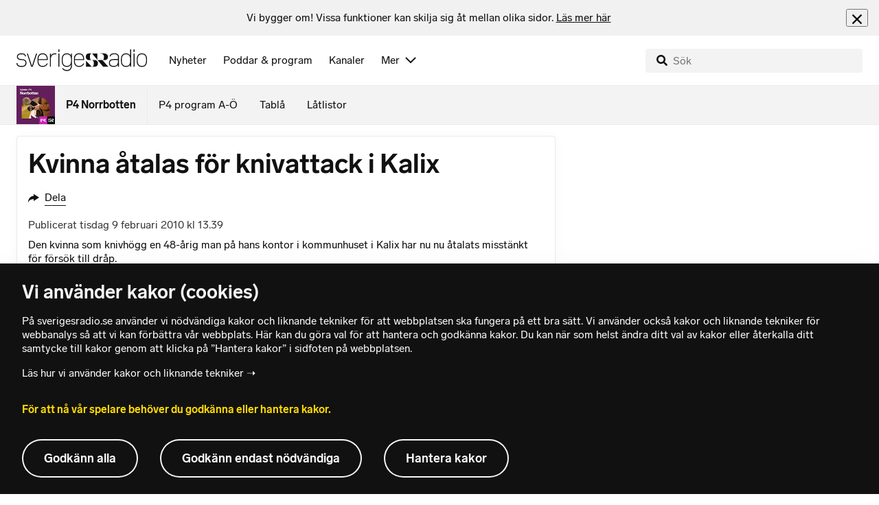

--- FILE ---
content_type: text/html; charset=utf-8
request_url: https://www.sverigesradio.se/backend-for-frontend/articleflow?unitid=98&page=1&artikel=3430151
body_size: 3386
content:

    <ul class="puff-flow puff-flow--in-article" data-spa-role="flow">
        <li class="puff-flow__header ltr">
<header class="section-header-component">
    <h3 class="heading h3" >Mer fr&#xE5;n P4 Norrbotten</h3>
    
</header>
</li>
        
    <li class="puff-flow__item" data-spa-role="item" data-spa-item-id="9136656"><article  data-require="modules/clickable-content" class="ltr puff-small puff-small--haslink" lang="sv" dir="ltr">
    <div class="puff-small__header">
        <div class="audio-heading">
        <div class="audio-heading__play">
            
<button class="audio-button"
        data-require="modules/play-on-click"
        data-audio-type="publication"
        data-audio-id="9136656"
        data-start-time="0"
        aria-label="Lyssna p&#xE5; Milj&#xF6;gift hittades i fj&#xE4;llsj&#xF6; &#x2013; nu ska fler fiskar unders&#xF6;kas"
         data-publication-id="9136656">
    
<span class="play-icon ">
    <svg focusable="false" class="play-icon__svg" viewBox="0 0 60 60">
        <g class="play-icon__circle play-icon--background">
            <use xlink:href="/dist/svg-sprite-1c5d11a46c7fcd88abaf.svg#sprite-circle" />
        </g>
        <g class="play-icon__play-symbol play-icon--foreground">
            <use xlink:href="/dist/svg-sprite-1c5d11a46c7fcd88abaf.svg#sprite-play" />
        </g>
        <g class="play-icon__pause-symbol play-icon--foreground">
            <use xlink:href="/dist/svg-sprite-1c5d11a46c7fcd88abaf.svg#sprite-pause" />
        </g>
    </svg>
</span>

</button>

        </div>
    <div class="audio-heading__title">
        <h4 class="heading heading-link h4" ><a  href="/artikel/efter-miljogift-i-sjon-nu-ska-fler-fiskar-undersokas" data-clickable-content="link" class="heading" >Milj&#xF6;gift hittades i fj&#xE4;llsj&#xF6; &#x2013; nu ska fler fiskar unders&#xF6;kas</a></h4>

        

            <div class="audio-heading__meta">
                    <div class="audio-heading__meta-item">
                        
<abbr title="1:14 minuter">1:14 min</abbr>


                    </div>
            </div>
    </div>
</div>

    </div>
    <div class="puff-small__image">
        

<div class="image image--default">
    <picture>
            <img src="data:," data-src="https://static-cdn.sr.se/images/98/3a8b3543-25c2-4239-85c5-7cda3361cf2c.jpg?preset=256x144" class=" lazyload"  alt="En vintrig vy strax nedstr&#246;ms sj&#246;n Abiskoj&#225;vri. Vattendraget &#228;r delvis t&#228;ckt av is och omgiven av sn&#246;t&#228;ckta kullar och glesa tr&#228;d. Vattnet reflekterar landskapet och skapar en lugn atmosf&#228;r."/>
    </picture>
</div>
<noscript data-nosnippet="true">
    <img src="https://static-cdn.sr.se/images/98/3a8b3543-25c2-4239-85c5-7cda3361cf2c.jpg?preset=256x144" class="noscript " alt/>
</noscript>

    </div>
</article>
</li>
    <li class="puff-flow__item" data-spa-role="item" data-spa-item-id="9133978"><article  data-require="modules/clickable-content" class="ltr puff-small puff-small--haslink" lang="sv" dir="ltr">
    <div class="puff-small__header">
        <div class="audio-heading">
        <div class="audio-heading__play">
            
<button class="audio-button"
        data-require="modules/play-on-click"
        data-audio-type="publication"
        data-audio-id="9133978"
        data-start-time="0"
        aria-label="Lyssna p&#xE5; Majorov klar f&#xF6;r OS i isdans: &#x201D;V&#xE4;ldigt overkligt&#x201D;"
         data-publication-id="9133978">
    
<span class="play-icon ">
    <svg focusable="false" class="play-icon__svg" viewBox="0 0 60 60">
        <g class="play-icon__circle play-icon--background">
            <use xlink:href="/dist/svg-sprite-1c5d11a46c7fcd88abaf.svg#sprite-circle" />
        </g>
        <g class="play-icon__play-symbol play-icon--foreground">
            <use xlink:href="/dist/svg-sprite-1c5d11a46c7fcd88abaf.svg#sprite-play" />
        </g>
        <g class="play-icon__pause-symbol play-icon--foreground">
            <use xlink:href="/dist/svg-sprite-1c5d11a46c7fcd88abaf.svg#sprite-pause" />
        </g>
    </svg>
</span>

</button>

        </div>
    <div class="audio-heading__title">
        <h4 class="heading heading-link h4" ><a  href="/artikel/majorov-klar-for-os-i-isdans-valdigt-overkligt" data-clickable-content="link" class="heading" >Majorov klar f&#xF6;r OS i isdans: &#x201D;V&#xE4;ldigt overkligt&#x201D;</a></h4>

        

            <div class="audio-heading__meta">
                    <div class="audio-heading__meta-item">
                        
<abbr title="0:54 minuter">0:54 min</abbr>


                    </div>
            </div>
    </div>
</div>

    </div>
    <div class="puff-small__image">
        

<div class="image image--default">
    <picture>
            <img src="data:," data-src="https://static-cdn.sr.se/images/98/fd640dbf-c666-4d83-8656-80126cd8de99.jpg?preset=256x144" class=" lazyload"  alt="Ett par utf&#246;r konst&#229;kningsr&#246;relser p&#229; en isbana. Kvinnan b&#228;r en lila kl&#228;nning och mannen &#228;r kl&#228;dd i svart. "/>
    </picture>
</div>
<noscript data-nosnippet="true">
    <img src="https://static-cdn.sr.se/images/98/fd640dbf-c666-4d83-8656-80126cd8de99.jpg?preset=256x144" class="noscript " alt/>
</noscript>

    </div>
</article>
</li>
    <li class="puff-flow__item" data-spa-role="item" data-spa-item-id="9136073"><article  data-require="modules/clickable-content" class="ltr puff-small puff-small--haslink" lang="sv" dir="ltr">
    <div class="puff-small__header">
        <div class="audio-heading">
        <div class="audio-heading__play">
            
<button class="audio-button"
        data-require="modules/play-on-click"
        data-audio-type="publication"
        data-audio-id="9136073"
        data-start-time="0"
        aria-label="Lyssna p&#xE5; Stort sug efter kattungar &#x2013; Evas misse Nala fick nio"
         data-publication-id="9136073">
    
<span class="play-icon ">
    <svg focusable="false" class="play-icon__svg" viewBox="0 0 60 60">
        <g class="play-icon__circle play-icon--background">
            <use xlink:href="/dist/svg-sprite-1c5d11a46c7fcd88abaf.svg#sprite-circle" />
        </g>
        <g class="play-icon__play-symbol play-icon--foreground">
            <use xlink:href="/dist/svg-sprite-1c5d11a46c7fcd88abaf.svg#sprite-play" />
        </g>
        <g class="play-icon__pause-symbol play-icon--foreground">
            <use xlink:href="/dist/svg-sprite-1c5d11a46c7fcd88abaf.svg#sprite-pause" />
        </g>
    </svg>
</span>

</button>

        </div>
    <div class="audio-heading__title">
        <h4 class="heading heading-link h4" ><a  href="/artikel/stort-sug-efter-kattungar-evas-misse-nala-fick-nio" data-clickable-content="link" class="heading" >Stort sug efter kattungar &#x2013; Evas misse Nala fick nio</a></h4>

        

            <div class="audio-heading__meta">
                    <div class="audio-heading__meta-item">
                        
<abbr title="1:30 minuter">1:30 min</abbr>


                    </div>
            </div>
    </div>
</div>

    </div>
    <div class="puff-small__image">
        

<div class="image image--default">
    <picture>
            <img src="data:," data-src="https://static-cdn.sr.se/images/98/bab9d990-590b-44a2-98b1-684facc456ef.jpeg?preset=256x144" class=" lazyload"  alt="En person sitter i ett vardagsrum och h&#229;ller en orange katt i famnen."/>
    </picture>
</div>
<noscript data-nosnippet="true">
    <img src="https://static-cdn.sr.se/images/98/bab9d990-590b-44a2-98b1-684facc456ef.jpeg?preset=256x144" class="noscript " alt/>
</noscript>

    </div>
</article>
</li>
    <li class="puff-flow__item" data-spa-role="item" data-spa-item-id="9136783"><article  data-require="modules/clickable-content" class="ltr puff-small puff-small--haslink" lang="sv" dir="ltr">
    <div class="puff-small__header">
        <div class="audio-heading">
        <div class="audio-heading__play">
            
<button class="audio-button"
        data-require="modules/play-on-click"
        data-audio-type="publication"
        data-audio-id="9136783"
        data-start-time="0"
        aria-label="Lyssna p&#xE5; Boliden hoppas p&#xE5; snabbsp&#xE5;r f&#xF6;r Nautanen-gruvan genom EU"
         data-publication-id="9136783">
    
<span class="play-icon ">
    <svg focusable="false" class="play-icon__svg" viewBox="0 0 60 60">
        <g class="play-icon__circle play-icon--background">
            <use xlink:href="/dist/svg-sprite-1c5d11a46c7fcd88abaf.svg#sprite-circle" />
        </g>
        <g class="play-icon__play-symbol play-icon--foreground">
            <use xlink:href="/dist/svg-sprite-1c5d11a46c7fcd88abaf.svg#sprite-play" />
        </g>
        <g class="play-icon__pause-symbol play-icon--foreground">
            <use xlink:href="/dist/svg-sprite-1c5d11a46c7fcd88abaf.svg#sprite-pause" />
        </g>
    </svg>
</span>

</button>

        </div>
    <div class="audio-heading__title">
        <h4 class="heading heading-link h4" ><a  href="/artikel/boliden-hoppas-pa-snabbspar-for-nautanen-gruvan" data-clickable-content="link" class="heading" >Boliden hoppas p&#xE5; snabbsp&#xE5;r f&#xF6;r Nautanen-gruvan genom EU</a></h4>

        

            <div class="audio-heading__meta">
                    <div class="audio-heading__meta-item">
                        
<abbr title="1:33 minuter">1:33 min</abbr>


                    </div>
            </div>
    </div>
</div>

    </div>
    <div class="puff-small__image">
        

<div class="image image--default">
    <picture>
            <img src="data:," data-src="https://static-cdn.sr.se/images/98/e3cd73ac-915d-4481-8ab2-066db49e059a.jpeg?preset=256x144" class=" lazyload"  alt="Klas Nilsson fr&#229;n Boliden st&#229;r utomhus framf&#246;r en byggnad med vita och bruna fasader. Han b&#228;r en m&#246;rk jacka och har en axelv&#228;ska."/>
    </picture>
</div>
<noscript data-nosnippet="true">
    <img src="https://static-cdn.sr.se/images/98/e3cd73ac-915d-4481-8ab2-066db49e059a.jpeg?preset=256x144" class="noscript " alt/>
</noscript>

    </div>
</article>
</li>
    <li class="puff-flow__item" data-spa-role="item" data-spa-item-id="9136478"><article  data-require="modules/clickable-content" class="ltr puff-small puff-small--haslink" lang="sv" dir="ltr">
    <div class="puff-small__header">
        <div class="audio-heading">
        <div class="audio-heading__play">
            
<button class="audio-button"
        data-require="modules/play-on-click"
        data-audio-type="publication"
        data-audio-id="9136478"
        data-start-time="0"
        aria-label="Lyssna p&#xE5; Sommarv&#xE4;rmen p&#xE5;verkar isarna i Bottenviken: Inte sett p&#xE5; 25 &#xE5;r"
         data-publication-id="9136478">
    
<span class="play-icon ">
    <svg focusable="false" class="play-icon__svg" viewBox="0 0 60 60">
        <g class="play-icon__circle play-icon--background">
            <use xlink:href="/dist/svg-sprite-1c5d11a46c7fcd88abaf.svg#sprite-circle" />
        </g>
        <g class="play-icon__play-symbol play-icon--foreground">
            <use xlink:href="/dist/svg-sprite-1c5d11a46c7fcd88abaf.svg#sprite-play" />
        </g>
        <g class="play-icon__pause-symbol play-icon--foreground">
            <use xlink:href="/dist/svg-sprite-1c5d11a46c7fcd88abaf.svg#sprite-pause" />
        </g>
    </svg>
</span>

</button>

        </div>
    <div class="audio-heading__title">
        <h4 class="heading heading-link h4" ><a  href="/artikel/sommarvarmen-paverkar-isarna-i-bottenviken-inte-sett-pa-25-ar" data-clickable-content="link" class="heading" >Sommarv&#xE4;rmen p&#xE5;verkar isarna i Bottenviken: Inte sett p&#xE5; 25 &#xE5;r</a></h4>

        

            <div class="audio-heading__meta">
                    <div class="audio-heading__meta-item">
                        
<abbr title="1:07 minuter">1:07 min</abbr>


                    </div>
            </div>
    </div>
</div>

    </div>
    <div class="puff-small__image">
        

<div class="image image--default">
    <picture>
            <img src="data:," data-src="https://static-cdn.sr.se/images/98/3f1b7fb7-51a6-4c45-846d-33ca8138b4cc.png?preset=256x144" class=" lazyload"  alt="Isbrytaren Oden"/>
    </picture>
</div>
<noscript data-nosnippet="true">
    <img src="https://static-cdn.sr.se/images/98/3f1b7fb7-51a6-4c45-846d-33ca8138b4cc.png?preset=256x144" class="noscript " alt/>
</noscript>

    </div>
</article>
</li>
    <li class="puff-flow__item" data-spa-role="item" data-spa-item-id="9136205"><article  data-require="modules/clickable-content" class="ltr puff-small puff-small--haslink" lang="sv" dir="ltr">
    <div class="puff-small__header">
        <div class="audio-heading">
        <div class="audio-heading__play">
            
<button class="audio-button"
        data-require="modules/play-on-click"
        data-audio-type="publication"
        data-audio-id="9136205"
        data-start-time="0"
        aria-label="Lyssna p&#xE5; H&#xE5;rda vab-regler ska stoppa smitta &#x2013; syskon m&#xE5;ste vara&#xA0;hemma"
         data-publication-id="9136205">
    
<span class="play-icon ">
    <svg focusable="false" class="play-icon__svg" viewBox="0 0 60 60">
        <g class="play-icon__circle play-icon--background">
            <use xlink:href="/dist/svg-sprite-1c5d11a46c7fcd88abaf.svg#sprite-circle" />
        </g>
        <g class="play-icon__play-symbol play-icon--foreground">
            <use xlink:href="/dist/svg-sprite-1c5d11a46c7fcd88abaf.svg#sprite-play" />
        </g>
        <g class="play-icon__pause-symbol play-icon--foreground">
            <use xlink:href="/dist/svg-sprite-1c5d11a46c7fcd88abaf.svg#sprite-pause" />
        </g>
    </svg>
</span>

</button>

        </div>
    <div class="audio-heading__title">
        <h4 class="heading heading-link h4" ><a  href="/artikel/regel-i-pitea-syskon-far-inte-lamnas-pa-forskola-vid-vab" data-clickable-content="link" class="heading" >H&#xE5;rda vab-regler ska stoppa smitta &#x2013; syskon m&#xE5;ste vara&#xA0;hemma</a></h4>

        

            <div class="audio-heading__meta">
                    <div class="audio-heading__meta-item">
                        
<abbr title="0:46 minuter">0:46 min</abbr>


                    </div>
            </div>
    </div>
</div>

    </div>
    <div class="puff-small__image">
        

<div class="image image--default">
    <picture>
            <img src="data:," data-src="https://static-cdn.sr.se/images/98/ebf083b2-97c3-4abe-9a57-a9bace5b24b0.jpg?preset=256x144" class=" lazyload"  alt="Ett termometer visar en temperatur p&#229; 40,4&#176;C. I bakgrunden ligger ett barn i en s&#228;ng, omgiven av t&#228;cken och kuddar. Genrebild som illustrerar feber hos barn i en hemmilj&#246;."/>
    </picture>
</div>
<noscript data-nosnippet="true">
    <img src="https://static-cdn.sr.se/images/98/ebf083b2-97c3-4abe-9a57-a9bace5b24b0.jpg?preset=256x144" class="noscript " alt/>
</noscript>

    </div>
</article>
</li>
    <li class="puff-flow__item" data-spa-role="item" data-spa-item-id="9136947"><article  data-require="modules/clickable-content" class="ltr puff-small puff-small--haslink" lang="sv" dir="ltr">
    <div class="puff-small__header">
        <div class="audio-heading">
        <div class="audio-heading__play">
            
<button class="audio-button"
        data-require="modules/play-on-click"
        data-audio-type="publication"
        data-audio-id="9136947"
        data-start-time="0"
        aria-label="Lyssna p&#xE5; &#xD6;bergs succ&#xE9; &#x2013; vann sista sprinten inf&#xF6;r OS: &#x201D;Trivs h&#xE4;r&#x201D;"
         data-publication-id="9136947">
    
<span class="play-icon ">
    <svg focusable="false" class="play-icon__svg" viewBox="0 0 60 60">
        <g class="play-icon__circle play-icon--background">
            <use xlink:href="/dist/svg-sprite-1c5d11a46c7fcd88abaf.svg#sprite-circle" />
        </g>
        <g class="play-icon__play-symbol play-icon--foreground">
            <use xlink:href="/dist/svg-sprite-1c5d11a46c7fcd88abaf.svg#sprite-play" />
        </g>
        <g class="play-icon__pause-symbol play-icon--foreground">
            <use xlink:href="/dist/svg-sprite-1c5d11a46c7fcd88abaf.svg#sprite-pause" />
        </g>
    </svg>
</span>

</button>

        </div>
    <div class="audio-heading__title">
        <h4 class="heading heading-link h4" ><a  href="/artikel/ny-varldscupseger-for-hanna-oberg-vann-sprinten-i-ruhpolding--2" data-clickable-content="link" class="heading" >&#xD6;bergs succ&#xE9; &#x2013; vann sista sprinten inf&#xF6;r OS: &#x201D;Trivs h&#xE4;r&#x201D;</a></h4>

        

            <div class="audio-heading__meta">
                    <div class="audio-heading__meta-item">
                        
<abbr title="1:23 minuter">1:23 min</abbr>


                    </div>
            </div>
    </div>
</div>

    </div>
    <div class="puff-small__image">
        

<div class="image image--default">
    <picture>
            <img src="data:," data-src="https://static-cdn.sr.se/images/98/a8bdfa44-f4a0-4b32-ac75-013bb82a69ff.jpg?preset=256x144" class=" lazyload"  alt="Skidskyttar i t&#228;vlingsdr&#228;kt st&#229;r tillsammans p&#229; en sn&#246;kl&#228;dd arena. En person b&#228;r ett pannband med text och har gev&#228;r p&#229; ryggen. T&#228;vlingens sponsorlogotyper syns p&#229; kl&#228;derna."/>
    </picture>
</div>
<noscript data-nosnippet="true">
    <img src="https://static-cdn.sr.se/images/98/a8bdfa44-f4a0-4b32-ac75-013bb82a69ff.jpg?preset=256x144" class="noscript " alt/>
</noscript>

    </div>
</article>
</li>
    <li class="puff-flow__item" data-spa-role="item" data-spa-item-id="9135972"><article  data-require="modules/clickable-content" class="ltr puff-small puff-small--haslink" lang="sv" dir="ltr">
    <div class="puff-small__header">
        <div class="audio-heading">
        <div class="audio-heading__play">
            
<button class="audio-button"
        data-require="modules/play-on-click"
        data-audio-type="publication"
        data-audio-id="9135972"
        data-start-time="0"
        aria-label="Lyssna p&#xE5; Danske Teis s&#xE5;gar USA:s intresse f&#xF6;r Gr&#xF6;nland: &#x201D;F&#xF6;rf&#xE4;rligt&#x201D;"
         data-publication-id="9135972">
    
<span class="play-icon ">
    <svg focusable="false" class="play-icon__svg" viewBox="0 0 60 60">
        <g class="play-icon__circle play-icon--background">
            <use xlink:href="/dist/svg-sprite-1c5d11a46c7fcd88abaf.svg#sprite-circle" />
        </g>
        <g class="play-icon__play-symbol play-icon--foreground">
            <use xlink:href="/dist/svg-sprite-1c5d11a46c7fcd88abaf.svg#sprite-play" />
        </g>
        <g class="play-icon__pause-symbol play-icon--foreground">
            <use xlink:href="/dist/svg-sprite-1c5d11a46c7fcd88abaf.svg#sprite-pause" />
        </g>
    </svg>
</span>

</button>

        </div>
    <div class="audio-heading__title">
        <h4 class="heading heading-link h4" ><a  href="/artikel/danske-teis-sagar-usas-intresse-for-gronland-forfarligt" data-clickable-content="link" class="heading" >Danske Teis s&#xE5;gar USA:s intresse f&#xF6;r Gr&#xF6;nland: &#x201D;F&#xF6;rf&#xE4;rligt&#x201D;</a></h4>

        

            <div class="audio-heading__meta">
                    <div class="audio-heading__meta-item">
                        
<abbr title="0:58 minuter">0:58 min</abbr>


                    </div>
            </div>
    </div>
</div>

    </div>
    <div class="puff-small__image">
        

<div class="image image--default">
    <picture>
            <img src="data:," data-src="https://static-cdn.sr.se/images/98/375df038-fcc9-4f00-b779-86d9d59a3708.png?preset=256x144" class=" lazyload"  alt="Bildmontage med tv&#229; personer. Till v&#228;nster en man i kostym framf&#246;r en amerikansk flagga, till h&#246;ger en man i ett rum med hyllor och p&#228;rmar. B&#229;da ansikten &#228;r suddade f&#246;r anonymitet."/>
    </picture>
</div>
<noscript data-nosnippet="true">
    <img src="https://static-cdn.sr.se/images/98/375df038-fcc9-4f00-b779-86d9d59a3708.png?preset=256x144" class="noscript " alt/>
</noscript>

    </div>
</article>
</li>
    <li class="puff-flow__item" data-spa-role="item" data-spa-item-id="9135823"><article  data-require="modules/clickable-content" class="ltr puff-small puff-small--haslink" lang="sv" dir="ltr">
    <div class="puff-small__header">
        <div class="audio-heading">
        <div class="audio-heading__play">
            
<button class="audio-button"
        data-require="modules/play-on-click"
        data-audio-type="publication"
        data-audio-id="9135823"
        data-start-time="0"
        aria-label="Lyssna p&#xE5; Spr&#xE5;knoden flyttar&#xA0;&#x2013; till pappa Jonathans&#xA0;stora gl&#xE4;dje"
         data-publication-id="9135823">
    
<span class="play-icon ">
    <svg focusable="false" class="play-icon__svg" viewBox="0 0 60 60">
        <g class="play-icon__circle play-icon--background">
            <use xlink:href="/dist/svg-sprite-1c5d11a46c7fcd88abaf.svg#sprite-circle" />
        </g>
        <g class="play-icon__play-symbol play-icon--foreground">
            <use xlink:href="/dist/svg-sprite-1c5d11a46c7fcd88abaf.svg#sprite-play" />
        </g>
        <g class="play-icon__pause-symbol play-icon--foreground">
            <use xlink:href="/dist/svg-sprite-1c5d11a46c7fcd88abaf.svg#sprite-pause" />
        </g>
    </svg>
</span>

</button>

        </div>
    <div class="audio-heading__title">
        <h4 class="heading heading-link h4" ><a  href="/artikel/spraknoden-flyttar-till-pappa-jonathans-stora-gladje" data-clickable-content="link" class="heading" >Spr&#xE5;knoden flyttar&#xA0;&#x2013; till pappa Jonathans&#xA0;stora gl&#xE4;dje</a></h4>

        

            <div class="audio-heading__meta">
                    <div class="audio-heading__meta-item">
                        
<abbr title="1:35 minuter">1:35 min</abbr>


                    </div>
            </div>
    </div>
</div>

    </div>
    <div class="puff-small__image">
        

<div class="image image--default">
    <picture>
            <img src="data:," data-src="https://static-cdn.sr.se/images/98/a1040ea2-74ea-423c-8a92-eafd6a8ae123.jpeg?preset=256x144" class=" lazyload"  alt="En person st&#229;r framf&#246;r en vit v&#228;gg med sm&#229; fyrkantiga f&#246;nster. Personen b&#228;r en m&#246;rk jacka och bl&#229; tr&#246;ja. Bakgrunden &#228;r minimalistisk med geometriska detaljer."/>
    </picture>
</div>
<noscript data-nosnippet="true">
    <img src="https://static-cdn.sr.se/images/98/a1040ea2-74ea-423c-8a92-eafd6a8ae123.jpeg?preset=256x144" class="noscript " alt/>
</noscript>

    </div>
</article>
</li>
    <li class="puff-flow__item" data-spa-role="item" data-spa-item-id="9135647"><article  data-require="modules/clickable-content" class="ltr puff-small puff-small--haslink" lang="sv" dir="ltr">
    <div class="puff-small__header">
        <div class="audio-heading">
        <div class="audio-heading__play">
            
<button class="audio-button"
        data-require="modules/play-on-click"
        data-audio-type="publication"
        data-audio-id="9135647"
        data-start-time="0"
        aria-label="Lyssna p&#xE5; V&#xE5;ldsd&#xE5;det i Boden: Sv&#xE5;rt skadade&#xA0;dottern har kunnat&#xA0;h&#xF6;ras"
         data-publication-id="9135647">
    
<span class="play-icon ">
    <svg focusable="false" class="play-icon__svg" viewBox="0 0 60 60">
        <g class="play-icon__circle play-icon--background">
            <use xlink:href="/dist/svg-sprite-1c5d11a46c7fcd88abaf.svg#sprite-circle" />
        </g>
        <g class="play-icon__play-symbol play-icon--foreground">
            <use xlink:href="/dist/svg-sprite-1c5d11a46c7fcd88abaf.svg#sprite-play" />
        </g>
        <g class="play-icon__pause-symbol play-icon--foreground">
            <use xlink:href="/dist/svg-sprite-1c5d11a46c7fcd88abaf.svg#sprite-pause" />
        </g>
    </svg>
</span>

</button>

        </div>
    <div class="audio-heading__title">
        <h4 class="heading heading-link h4" ><a  href="/artikel/efter-veckor-pa-sjukhus-yngre-dottern-har-kunnat-horas-av-polis" data-clickable-content="link" class="heading" >V&#xE5;ldsd&#xE5;det i Boden: Sv&#xE5;rt skadade&#xA0;dottern har kunnat&#xA0;h&#xF6;ras</a></h4>

        

            <div class="audio-heading__meta">
                    <div class="audio-heading__meta-item">
                        
<abbr title="1:25 minuter">1:25 min</abbr>


                    </div>
            </div>
    </div>
</div>

    </div>
    <div class="puff-small__image">
        

<div class="image image--default">
    <picture>
            <img src="data:," data-src="https://static-cdn.sr.se/images/98/408afd40-4e31-4c1b-95e0-0c7dfbb56d9a.jpg?preset=256x144" class=" lazyload"  alt="Ett hus i Boden omgivet av sn&#246; med ljus placerade framf&#246;r, som en minnesplats. Polisens avsp&#228;rrningsband syns runt omr&#229;det. Himlen &#228;r gr&#229; och det &#228;r vintermilj&#246;."/>
    </picture>
</div>
<noscript data-nosnippet="true">
    <img src="https://static-cdn.sr.se/images/98/408afd40-4e31-4c1b-95e0-0c7dfbb56d9a.jpg?preset=256x144" class="noscript " alt/>
</noscript>

    </div>
</article>
</li>
    <li class="puff-flow__item" data-spa-role="item" data-spa-item-id="9135722"><article  data-require="modules/clickable-content" class="ltr puff-small puff-small--haslink" lang="sv" dir="ltr">
    <div class="puff-small__header">
        <div class="audio-heading">
        <div class="audio-heading__play">
            
<button class="audio-button"
        data-require="modules/play-on-click"
        data-audio-type="publication"
        data-audio-id="9135722"
        data-start-time="0"
        aria-label="Lyssna p&#xE5; Norrt&#xE5;g st&#xE4;ller in avg&#xE5;ngar&#xA0;&#x2013; h&#xE4;lften av t&#xE5;gen p&#xE5; verkstad"
         data-publication-id="9135722">
    
<span class="play-icon ">
    <svg focusable="false" class="play-icon__svg" viewBox="0 0 60 60">
        <g class="play-icon__circle play-icon--background">
            <use xlink:href="/dist/svg-sprite-1c5d11a46c7fcd88abaf.svg#sprite-circle" />
        </g>
        <g class="play-icon__play-symbol play-icon--foreground">
            <use xlink:href="/dist/svg-sprite-1c5d11a46c7fcd88abaf.svg#sprite-play" />
        </g>
        <g class="play-icon__pause-symbol play-icon--foreground">
            <use xlink:href="/dist/svg-sprite-1c5d11a46c7fcd88abaf.svg#sprite-pause" />
        </g>
    </svg>
</span>

</button>

        </div>
    <div class="audio-heading__title">
        <h4 class="heading heading-link h4" ><a  href="/artikel/norrtag-staller-in-avgangar-halften-av-tagen-pa-verkstad--2" data-clickable-content="link" class="heading" >Norrt&#xE5;g st&#xE4;ller in avg&#xE5;ngar&#xA0;&#x2013; h&#xE4;lften av t&#xE5;gen p&#xE5; verkstad</a></h4>

        

            <div class="audio-heading__meta">
                    <div class="audio-heading__meta-item">
                        
<abbr title="0:51 minuter">0:51 min</abbr>


                    </div>
            </div>
    </div>
</div>

    </div>
    <div class="puff-small__image">
        

<div class="image image--default">
    <picture>
            <img src="data:," data-src="https://static-cdn.sr.se/images/98/58e859c7-2434-4811-adf3-5c1857a09684.png?preset=256x144" class=" lazyload"  alt="Tv&#229; bilder: Man i m&#246;rk kostym och ljus skjorta i ett ljust rum framf&#246;r vit v&#228;gg. Samt ett bl&#229;tt t&#229;g som passerar och virvlar upp sn&#246;r&#246;k."/>
    </picture>
</div>
<noscript data-nosnippet="true">
    <img src="https://static-cdn.sr.se/images/98/58e859c7-2434-4811-adf3-5c1857a09684.png?preset=256x144" class="noscript " alt/>
</noscript>

    </div>
</article>
</li>
    <li class="puff-flow__item" data-spa-role="item" data-spa-item-id="9135203"><article  data-require="modules/clickable-content" class="ltr puff-small puff-small--haslink" lang="sv" dir="ltr">
    <div class="puff-small__header">
        <div class="audio-heading">
        <div class="audio-heading__play">
            
<button class="audio-button"
        data-require="modules/play-on-click"
        data-audio-type="publication"
        data-audio-id="9135203"
        data-start-time="0"
        aria-label="Lyssna p&#xE5; LKAB:s nya ans&#xF6;kan kan gynnas av regeringens uranbeslut"
         data-publication-id="9135203">
    
<span class="play-icon ">
    <svg focusable="false" class="play-icon__svg" viewBox="0 0 60 60">
        <g class="play-icon__circle play-icon--background">
            <use xlink:href="/dist/svg-sprite-1c5d11a46c7fcd88abaf.svg#sprite-circle" />
        </g>
        <g class="play-icon__play-symbol play-icon--foreground">
            <use xlink:href="/dist/svg-sprite-1c5d11a46c7fcd88abaf.svg#sprite-play" />
        </g>
        <g class="play-icon__pause-symbol play-icon--foreground">
            <use xlink:href="/dist/svg-sprite-1c5d11a46c7fcd88abaf.svg#sprite-pause" />
        </g>
    </svg>
</span>

</button>

        </div>
    <div class="audio-heading__title">
        <h4 class="heading heading-link h4" ><a  href="/artikel/lkabs-nya-ansokan-kan-gynnas-av-regeringens-uranbeslut" data-clickable-content="link" class="heading" >LKAB:s nya ans&#xF6;kan kan gynnas av regeringens uranbeslut</a></h4>

        

            <div class="audio-heading__meta">
                    <div class="audio-heading__meta-item">
                        
<abbr title="1:27 minuter">1:27 min</abbr>


                    </div>
            </div>
    </div>
</div>

    </div>
    <div class="puff-small__image">
        

<div class="image image--default">
    <picture>
            <img src="data:," data-src="https://static-cdn.sr.se/images/98/9714d378-40e0-430a-94b1-4a803852aad7.png?preset=256x144" class=" lazyload"  alt="Direkt&#246;r Niklas Johansson LKAB och en skylt med LKAB skrivet p&#229;."/>
    </picture>
</div>
<noscript data-nosnippet="true">
    <img src="https://static-cdn.sr.se/images/98/9714d378-40e0-430a-94b1-4a803852aad7.png?preset=256x144" class="noscript " alt/>
</noscript>

    </div>
</article>
</li>
    <li class="puff-flow__item" data-spa-role="item" data-spa-item-id="9135210"><article  data-require="modules/clickable-content" class="ltr puff-small puff-small--haslink" lang="sv" dir="ltr">
    <div class="puff-small__header">
        <div class="audio-heading">
        <div class="audio-heading__play">
            
<button class="audio-button"
        data-require="modules/play-on-click"
        data-audio-type="publication"
        data-audio-id="9135210"
        data-start-time="0"
        aria-label="Lyssna p&#xE5; Dejtingmanual ska hj&#xE4;lpa&#xA0;killar med ensamhet &#x2013; och hygien"
         data-publication-id="9135210">
    
<span class="play-icon ">
    <svg focusable="false" class="play-icon__svg" viewBox="0 0 60 60">
        <g class="play-icon__circle play-icon--background">
            <use xlink:href="/dist/svg-sprite-1c5d11a46c7fcd88abaf.svg#sprite-circle" />
        </g>
        <g class="play-icon__play-symbol play-icon--foreground">
            <use xlink:href="/dist/svg-sprite-1c5d11a46c7fcd88abaf.svg#sprite-play" />
        </g>
        <g class="play-icon__pause-symbol play-icon--foreground">
            <use xlink:href="/dist/svg-sprite-1c5d11a46c7fcd88abaf.svg#sprite-pause" />
        </g>
    </svg>
</span>

</button>

        </div>
    <div class="audio-heading__title">
        <h4 class="heading heading-link h4" ><a  href="/artikel/dejtingmanual-ska-hjalpa-unga-killar-med-ensamhet" data-clickable-content="link" class="heading" >Dejtingmanual ska hj&#xE4;lpa&#xA0;killar med ensamhet &#x2013; och hygien</a></h4>

        

            <div class="audio-heading__meta">
                    <div class="audio-heading__meta-item">
                        
<abbr title="1:25 minuter">1:25 min</abbr>


                    </div>
            </div>
    </div>
</div>

    </div>
    <div class="puff-small__image">
        

<div class="image image--default">
    <picture>
            <img src="data:," data-src="https://static-cdn.sr.se/images/98/269fcbb8-899c-429e-8ad6-29f9d64dd2f0.jpeg?preset=256x144" class=" lazyload"  alt="Tre ungdomar st&#229;r inomhus i en ljus skolmilj&#246;. Tv&#229; av dem b&#228;r m&#246;rka tr&#246;jor och den tredje har en svart vinterjacka. De st&#229;r avslappnat med armarna i kors."/>
    </picture>
</div>
<noscript data-nosnippet="true">
    <img src="https://static-cdn.sr.se/images/98/269fcbb8-899c-429e-8ad6-29f9d64dd2f0.jpeg?preset=256x144" class="noscript " alt/>
</noscript>

    </div>
</article>
</li>

    </ul>
